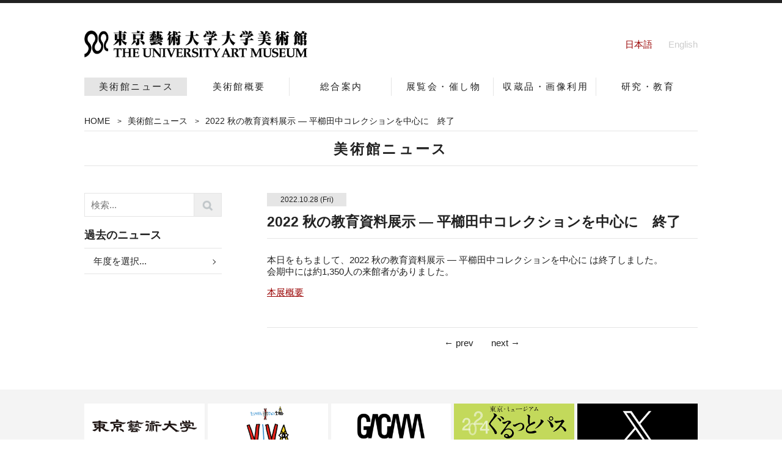

--- FILE ---
content_type: text/html; charset=UTF-8
request_url: https://museum.geidai.ac.jp/news/2022/10/28-2.html
body_size: 15993
content:
<!doctype html>
<html lang="ja">
<head>
<meta charset="UTF-8">

<title>2022 秋の教育資料展示 ― 平櫛田中コレクションを中心に　終了 - 美術館ニュース - 東京藝術大学大学美術館　The University Art Museum, Tokyo University of the Arts</title>
<meta name="description" content="東京藝術大学の大学美術館の公式ホームページです。" />
<meta name="keywords" content="東京藝術大学大学美術館, 芸大美術館, 大学美術館, The University Art Museum, Tokyo University of the Arts, Tokyo National Univerisity of Fine Arts and Music, Geidai, GEIDAI" />
<link href="https://museum.geidai.ac.jp/favicon.ico" type="image/x-icon" rel="icon" />
<link href="https://museum.geidai.ac.jp/favicon.ico" type="image/x-icon" rel="shortcut icon" />
<link href="https://museum.geidai.ac.jp/css/css.css?20260117-1410" rel="stylesheet" type="text/css" media="all"/>
<script src="https://code.jquery.com/jquery-latest.js"></script>
<link href="https://museum.geidai.ac.jp/css/component.css?20260117-1410" rel="stylesheet" type="text/css" />
<meta name="viewport" content="width=device-width, initial-scale=1,user-scalable=no">
<script type="text/javascript"> 
if((navigator.userAgent.indexOf('Android') > 0 && navigator.userAgent.indexOf('Mobile') == -1) || navigator.userAgent.indexOf('A1_07') > 0 || navigator.userAgent.indexOf('SC-01C') > 0 || navigator.userAgent.indexOf('iPad') > 0){ 
document.write('<meta name="viewport" content="width=980px,user-scalable=yes">'); 
}else{ 
document.write('<meta name="viewport" content="width=device-width, initial-scale=1,user-scalable=no" />'); 
} 
</script>
<!--[if lt IE 9]>
<script src="https://css3-mediaqueries-js.googlecode.com/svn/trunk/css3-mediaqueries.js"></script>
<script src="https://html5shiv.googlecode.com/svn/trunk/html5.js"></script>
<![endif]-->
<script type="text/javascript">
$(document).ready(function() {
   var pagetop = $('.pagetop_sp');
   $(window).scroll(function () {
       if ($(this).scrollTop() > 100) {
           pagetop.fadeIn();
       } else {
           pagetop.fadeOut();
       }
   });
   pagetop.click(function () {
       $('body, html').animate({ scrollTop: 0 }, 500);
       return false;
   });
});
</script>
<script type="text/javascript">
$(function() {
    var showFlag = false;
    var topBtn = $('#page-top');    
    topBtn.css('bottom', '-100px');
    var showFlag = false;
    //スクロールが100に達したらボタン表示
    $(window).scroll(function () {
        if ($(this).scrollTop() > 100) {
            if (showFlag == false) {
                showFlag = true;
                topBtn.stop().animate({'bottom' : '20px'}, 200); 
            }
        } else {
            if (showFlag) {
                showFlag = false;
                topBtn.stop().animate({'bottom' : '-100px'}, 200); 
            }
        }
    });
    //スクロールしてトップ
    topBtn.click(function () {
        $('body,html').animate({
            scrollTop: 0
        }, 500);
        return false;
    });
});
</script>
<script type="text/javascript">
$(function() {
    var $target = $('.js-language-switcher');
    var lang = '/en/';
    var currentClass = 'mod-language-switcher__button--current';
    var path = location.pathname;
    var flag = path.match(lang);
    var urlJA;
    var urlEN;
    var urlCheck = function(checkUrl, topUrl) {
        $.ajax({
            url: checkUrl
        }).then(
            function(data) {
                if (flag) {
                    $target.find('a[data-lang="ja"]').attr('href', checkUrl);
                } else {
                    $target.find('a[data-lang="en"]').attr('href', checkUrl);
                }
            },
            function() {
                if (flag) {
                    $target.find('a[data-lang="ja"]').attr('href', topUrl);
                } else {
                    $target.find('a[data-lang="en"]').attr('href', topUrl);
                }
            }
        );
    };

    if (flag) {
        $target.find('a[data-lang="en"]').addClass(currentClass);
        urlEN = path;
        urlJA = urlEN.replace(lang, '/');
        urlCheck(urlJA, '/'); //404かどうかチェックしてhrefに挿入
        $target.find('a[data-lang="en"]').attr('href', urlEN);
    } else {
        $target.find('a[data-lang="ja"]').addClass(currentClass);
        urlJA = path;
        urlEN = lang.slice(0, -1) + urlJA;
        urlCheck(urlEN, lang); //404かどうかチェックしてhrefに挿入
        $target.find('a[data-lang="ja"]').attr('href', urlJA);
    }
});
</script>
<!-- Global site tag (gtag.js) - Google Analytics -->
<script async src="https://www.googletagmanager.com/gtag/js?id=G-D7CRS47X0N"></script>
<script>
  window.dataLayer = window.dataLayer || [];
  function gtag(){dataLayer.push(arguments);}
  gtag('js', new Date());

  gtag('config', 'G-D7CRS47X0N');
</script>
<meta property="og:title" content="東京藝術大学大学美術館　The University Art Museum, Tokyo University of the Arts"/>
<meta property="og:type" content="website"/>
<meta property="og:url" content="https://museum.geidai.ac.jp/news/2022/10/28-2.html"/>
<meta property="og:image" content="https://museum.geidai.ac.jp/img/fb.jpg"/>
<meta property="og:description" content="東京藝術大学の大学美術館の公式ホームページです。"/>
<meta property="og:locale" content="ja_JP" />
</head>
<body id="news" class="jp ex01">
<div class="anc100"><a id="top"></a></div>
<div class="wrapper forpc">
<div class="container">
<div class="contents">
<div id="header">
<ul id="language" class="mod-language-switcher js-language-switcher">
<li><a href="" data-lang="ja" class="mod-language-switcher__button">日本語</a></li>
<li><a href="" data-lang="en" class="mod-language-switcher__button">English</a></li>
</ul>
<div id="logo">
<a href="https://museum.geidai.ac.jp/"><img src="https://museum.geidai.ac.jp/img/logomark.png" alt="東京藝術大学大学美術館 THE UNIVERSITY ART MUSEUM"/></a>
</div>
</div>
</div>
</div>
</div>

<div class="wrapper nav_block forpc">
<div class="container">
<div class="contents">
<div id="navi">
<ul>
<li class="navi02"><a href="https://museum.geidai.ac.jp/news/">美術館ニュース</a></li>
<li class="navi03"><a href="https://museum.geidai.ac.jp/concept/">美術館概要</a></li>
<li class="navi04"><a href="https://museum.geidai.ac.jp/information/">総合案内</a></li>
<li class="navi05"><a href="https://museum.geidai.ac.jp/exhibit/">展覧会・催し物</a></li>
<li class="navi06"><a href="https://museum.geidai.ac.jp/collection/">収蔵品・画像利用</a></li>
<li class="navi07"><a href="https://museum.geidai.ac.jp/explore/">研究・教育</a></li>
</ul>
</div>
</div>
</div>
</div>

<div id="header_wrapper-sp" class="forsp">
<div id="dl-menu" class="dl-menuwrapper">
<div id="logo-sp">
<a href="https://museum.geidai.ac.jp/"><img src="https://museum.geidai.ac.jp/img/logomark_sp.png" alt="東京藝術大学大学美術館 The University Art Museum, Tokyo University of the Arts"/></a>
</div>
<button class="dl-trigger" tabindex="0" accesskey="0">Open Menu</button>
<ul class="dl-menu mod-language-switcher js-language-switcher">
<li class="njp"><a href="" data-lang="ja" class="mod-language-switcher__button">日本語</a></li><li class="nen"><a href="" data-lang="en" class="mod-language-switcher__button">English</a></li>
<li class="navi01"><a href="https://museum.geidai.ac.jp/">HOME</a></li>
<li class="navi02"><a href="https://museum.geidai.ac.jp/news/">美術館ニュース</a></li>
<li class="navi03"><a href="https://museum.geidai.ac.jp/concept/">美術館概要</a></li>
<li class="navi04"><a href="https://museum.geidai.ac.jp/information/">総合案内</a></li>
<li class="navi05"><a href="https://museum.geidai.ac.jp/exhibit/">展覧会・催し物</a></li>
<li class="navi06"><a href="https://museum.geidai.ac.jp/collection/">収蔵品・画像利用</a></li>
<li class="navi07"><a href="https://museum.geidai.ac.jp/explore/">研究・教育</a></li>
</ul>
</div>
</div>

<div class="wrapper pt_fix">
<div class="container">
<div class="contents">
<ul class="pankuzu">
<li><a href="../../../">HOME</a><span>&gt;</span></li>
<li><a href="../../">美術館ニュース</a><span>&gt;</span></li>
<li>2022 秋の教育資料展示 ― 平櫛田中コレクションを中心に　終了</li>
</ul>
</div>
</div>
</div>

<div class="wrapper">
<div class="container">
<div class="contents">
<h1 id="page_title">美術館ニュース</h1>
</div>
</div>
</div>

<div class="wrapper">
<div class="container">
<div class="contents">

<div id="right" class="article">

<span class="date">2022.10.28 <span class="week">(Fri)</span></span>

<h2>2022 秋の教育資料展示 ― 平櫛田中コレクションを中心に　終了</h2>
<p>本日をもちまして、2022 秋の教育資料展示 ― 平櫛田中コレクションを中心に は終了しました。<br />会期中には約1,350<!--1,347-->人の来館者がありました。</p>
<p><a href="https://museum.geidai.ac.jp/exhibit/2022/10/2022-autumn-exhibition.html">本展概要</a></p>
                <nav class="page-navigation entry-navigation pagination content-nav">
                  <ul class="page-navigation-list">

                    <li class="page-navigation-list-item page-navigation-prev"><a rel="prev" href="https://museum.geidai.ac.jp/news/2022/10/28-1.html" title="『皇室の彩－百年前の文化プロジェクト』展図録に関するお詫びと訂正">&#8592; prev</a></li>


                    <li class="page-navigation-list-item page-navigation-next"><a rel="next" href="https://museum.geidai.ac.jp/news/2022/10/30.html" title="コミテコルベールアワード 2022 -The beauty of imperfection- 展　終了">next &#8594;</a></li>

                  </ul>
                </nav>
</div>

<div id="left">
<nav class="widget-search widget">
  <div class="widget-content">
    <form method="get" id="search" action="https://museum.geidai.ac.jp/mt/mt-search.cgi">
      <div>
        <input type="text" name="search" value="" placeholder="検索...">

        <input type="hidden" name="IncludeBlogs" value="2">

        <input type="hidden" name="limit" value="20">
        <button type="submit" name="button">
          <img alt="検索" src="https://museum.geidai.ac.jp/img/search-icon.png">
        </button>
      </div>
    </form>
  </div>
</nav>
<nav class="widget">

<h3 class="widget-header">過去のニュース</h3>
<ul id="side_menu">
  <li class="year_portion"><a href="#">年度を選択...</a>
    <ul>
  
  <li><div id="archive2024name">
    <span><a href="https://museum.geidai.ac.jp/news/2024/">2024&#24180;</a></span>
  </div></li>
  
  <li><div id="archive2023name">
    <span><a href="https://museum.geidai.ac.jp/news/2023/">2023&#24180;</a></span>
  </div></li>
  
  <li><div id="archive2022name">
    <span><a href="https://museum.geidai.ac.jp/news/2022/">2022&#24180;</a></span>
  </div></li>
  
  <li><div id="archive2021name">
    <span><a href="https://museum.geidai.ac.jp/news/2021/">2021&#24180;</a></span>
  </div></li>
  
  <li><div id="archive2020name">
    <span><a href="https://museum.geidai.ac.jp/news/2020/">2020&#24180;</a></span>
  </div></li>
  
  <li><div id="archive2019name">
    <span><a href="https://museum.geidai.ac.jp/news/2019/">2019&#24180;</a></span>
  </div></li>
  
  <li><div id="archive2018name">
    <span><a href="https://museum.geidai.ac.jp/news/2018/">2018&#24180;</a></span>
  </div></li>
  
  <li><div id="archive2017name">
    <span><a href="https://museum.geidai.ac.jp/news/2017/">2017&#24180;</a></span>
  </div></li>
  
  <li><div id="archive2016name">
    <span><a href="https://museum.geidai.ac.jp/news/2016/">2016&#24180;</a></span>
  </div></li>
  
  <li><div id="archive2015name">
    <span><a href="https://museum.geidai.ac.jp/news/2015/">2015&#24180;</a></span>
  </div></li>
  
  <li><div id="archive2014name">
    <span><a href="https://museum.geidai.ac.jp/news/2014/">2014&#24180;</a></span>
  </div></li>
  
  <li><div id="archive2013name">
    <span><a href="https://museum.geidai.ac.jp/news/2013/">2013&#24180;</a></span>
  </div></li>
  
  <li><div id="archive2012name">
    <span><a href="https://museum.geidai.ac.jp/news/2012/">2012&#24180;</a></span>
  </div></li>
  
  <li><div id="archive2011name">
    <span><a href="https://museum.geidai.ac.jp/news/2011/">2011&#24180;</a></span>
  </div></li>
  
  <li><div id="archive2010name">
    <span><a href="https://museum.geidai.ac.jp/news/2010/">2010&#24180;</a></span>
  </div></li>
  
  <li><div id="archive2009name">
    <span><a href="https://museum.geidai.ac.jp/news/2009/">2009&#24180;</a></span>
  </div></li>
  
  <li><div id="archive2008name">
    <span><a href="https://museum.geidai.ac.jp/news/2008/">2008&#24180;</a></span>
  </div></li>
  
  <li><div id="archive2007name">
    <span><a href="https://museum.geidai.ac.jp/news/2007/">2007&#24180;</a></span>
  </div></li>
  
  <li><div id="archive2006name">
    <span><a href="https://museum.geidai.ac.jp/news/2006/">2006&#24180;</a></span>
  </div></li>
  
  <li><div id="archive2005name">
    <span><a href="https://museum.geidai.ac.jp/news/2005/">2005&#24180;</a></span>
  </div></li>
  
  <li><div id="archive2004name">
    <span><a href="https://museum.geidai.ac.jp/news/2004/">2004&#24180;</a></span>
  </div></li>
  
  <li><div id="archive2003name">
    <span><a href="https://museum.geidai.ac.jp/news/2003/">2003&#24180;</a></span>
  </div></li>
  
  <li><div id="archive2002name">
    <span><a href="https://museum.geidai.ac.jp/news/2002/">2002&#24180;</a></span>
  </div></li>
  
  <li><div id="archive2001name">
    <span><a href="https://museum.geidai.ac.jp/news/2001/">2001&#24180;</a></span>
  </div></li>
  

        </ul>
  </li>
</ul>
</nav>
</div>

</div>
</div>
</div>

<div class="wrapper f_bnr">
<div class="container">
<div class="contents">
<ul class="bnr">
<li class="bnr_img"><a href="https://www.geidai.ac.jp/" target="_blank"><img src="https://museum.geidai.ac.jp/img/bnr001.jpg" alt="東京藝術大学"></a></li>
<!--<li class="bnr_img"><a href="https://www.geidai.net/" target="_blank"><img src="https://museum.geidai.ac.jp/img/bnr002.jpg" alt="芸大美術館ミュージアムショップ"></a></li>-->
<li class="bnr_img"><a href="https://www.viva-toride.com/" target="_blank"><img src="https://museum.geidai.ac.jp/img/bnr003.jpg" alt="たいけん美じゅつ場 VIVA"></a></li>
<li class="bnr_img"><a href="https://gacma.geidai.ac.jp/" target="_blank"><img src="https://museum.geidai.ac.jp/img/bnr004.jpg" alt="近現代美術史・大学史研究センター"></a></li>
<li class="bnr_img"><a href="https://www.rekibun.or.jp/grutto/" target="_blank"><img src="https://museum.geidai.ac.jp/img/bnr005v2.jpg" alt="東京・ミュージアム ぐるっとパス"></a></li>
<li class="bnr_img"><a href="https://twitter.com/geidai_museum" target="_blank"><img src="https://museum.geidai.ac.jp/img/bnr006v2.jpg" alt="東京藝術大学大学美術館 X"></a></li>
</ul>
</div>
</div>
</div>

<div class="wrapper">
<div class="container">
<div id="page-top" class="forpc">
<a href="#top"><img src="https://museum.geidai.ac.jp/img/page_top.png" alt="ページの先頭へ" width="50" height="50" /></a>
</div>
</div>
</div>

<div class="wrapper">
<div class="container">
<div class="contents">
<p id="copy">&copy; 東京藝術大学大学美術館 The University Art Museum, Tokyo University of the Arts, all rights reserved</p>
</div>
</div>
</div>
	
<div class="forsp">
<p style="display: block;" class="pagetop_sp"><a href="#top"><img src="https://museum.geidai.ac.jp/img/pagetop-sp.png" alt="ページの先頭へ" height="45" width="45"></a></p>
</div>

<script src="https://museum.geidai.ac.jp/scripts/modernizr.custom.js"></script>
<script src="https://museum.geidai.ac.jp/scripts/jquery.dlmenu.js"></script>
<script>
　　$(function() {
　　$( '#dl-menu' ).dlmenu();
　　});
</script>
	
</body>
</html>


--- FILE ---
content_type: text/html; charset=UTF-8
request_url: https://museum.geidai.ac.jp/en/news/2022/10/28-2.html
body_size: 15189
content:
<!doctype html>
<html lang="ja">
<head>
<meta charset="UTF-8">

<title>The 2022 Autumn Exhibition of Selected Works ends- 東京藝術大学大学美術館　The University Art Museum, Tokyo University of the Arts</title>
<meta name="description" content="東京藝術大学の大学美術館の公式ホームページです。" />
<meta name="keywords" content="東京藝術大学大学美術館, 芸大美術館, 大学美術館, The University Art Museum, Tokyo University of the Arts, Tokyo National Univerisity of Fine Arts and Music, Geidai, GEIDAI" />
<link href="https://museum.geidai.ac.jp/favicon.ico" type="image/x-icon" rel="icon" />
<link href="https://museum.geidai.ac.jp/favicon.ico" type="image/x-icon" rel="shortcut icon" />
<link href="https://museum.geidai.ac.jp/css/css.css?20260117-1410" rel="stylesheet" type="text/css" media="all"/>
<script src="https://code.jquery.com/jquery-latest.js"></script>
<link href="https://museum.geidai.ac.jp/css/component.css?20260117-1410" rel="stylesheet" type="text/css" />
<meta name="viewport" content="width=device-width, initial-scale=1,user-scalable=no">
<script type="text/javascript"> 
if((navigator.userAgent.indexOf('Android') > 0 && navigator.userAgent.indexOf('Mobile') == -1) || navigator.userAgent.indexOf('A1_07') > 0 || navigator.userAgent.indexOf('SC-01C') > 0 || navigator.userAgent.indexOf('iPad') > 0){ 
document.write('<meta name="viewport" content="width=980px,user-scalable=yes">'); 
}else{ 
document.write('<meta name="viewport" content="width=device-width, initial-scale=1,user-scalable=no" />'); 
} 
</script>
<!--[if lt IE 9]>
<script src="https://css3-mediaqueries-js.googlecode.com/svn/trunk/css3-mediaqueries.js"></script>
<script src="https://html5shiv.googlecode.com/svn/trunk/html5.js"></script>
<![endif]-->
<script type="text/javascript">
$(document).ready(function() {
   var pagetop = $('.pagetop_sp');
   $(window).scroll(function () {
       if ($(this).scrollTop() > 100) {
           pagetop.fadeIn();
       } else {
           pagetop.fadeOut();
       }
   });
   pagetop.click(function () {
       $('body, html').animate({ scrollTop: 0 }, 500);
       return false;
   });
});
</script>
<script type="text/javascript">
$(function() {
    var showFlag = false;
    var topBtn = $('#page-top');    
    topBtn.css('bottom', '-100px');
    var showFlag = false;
    //スクロールが100に達したらボタン表示
    $(window).scroll(function () {
        if ($(this).scrollTop() > 100) {
            if (showFlag == false) {
                showFlag = true;
                topBtn.stop().animate({'bottom' : '20px'}, 200); 
            }
        } else {
            if (showFlag) {
                showFlag = false;
                topBtn.stop().animate({'bottom' : '-100px'}, 200); 
            }
        }
    });
    //スクロールしてトップ
    topBtn.click(function () {
        $('body,html').animate({
            scrollTop: 0
        }, 500);
        return false;
    });
});
</script>
<script type="text/javascript">
$(function() {
    var $target = $('.js-language-switcher');
    var lang = '/en/';
    var currentClass = 'mod-language-switcher__button--current';
    var path = location.pathname;
    var flag = path.match(lang);
    var urlJA;
    var urlEN;
    var urlCheck = function(checkUrl, topUrl) {
        $.ajax({
            url: checkUrl
        }).then(
            function(data) {
                if (flag) {
                    $target.find('a[data-lang="ja"]').attr('href', checkUrl);
                } else {
                    $target.find('a[data-lang="en"]').attr('href', checkUrl);
                }
            },
            function() {
                if (flag) {
                    $target.find('a[data-lang="ja"]').attr('href', topUrl);
                } else {
                    $target.find('a[data-lang="en"]').attr('href', topUrl);
                }
            }
        );
    };

    if (flag) {
        $target.find('a[data-lang="en"]').addClass(currentClass);
        urlEN = path;
        urlJA = urlEN.replace(lang, '/');
        urlCheck(urlJA, '/'); //404かどうかチェックしてhrefに挿入
        $target.find('a[data-lang="en"]').attr('href', urlEN);
    } else {
        $target.find('a[data-lang="ja"]').addClass(currentClass);
        urlJA = path;
        urlEN = lang.slice(0, -1) + urlJA;
        urlCheck(urlEN, lang); //404かどうかチェックしてhrefに挿入
        $target.find('a[data-lang="ja"]').attr('href', urlJA);
    }
});
</script>
<!-- Global site tag (gtag.js) - Google Analytics -->
<script async src="https://www.googletagmanager.com/gtag/js?id=G-D7CRS47X0N"></script>
<script>
  window.dataLayer = window.dataLayer || [];
  function gtag(){dataLayer.push(arguments);}
  gtag('js', new Date());

  gtag('config', 'G-D7CRS47X0N');
</script>
<meta property="og:title" content="The 2022 Autumn Exhibition of Selected Works ends"/>
<meta property="og:type" content="website"/>
<meta property="og:url" content="https://museum.geidai.ac.jp/news/2022/10/28-2.html"/>
<meta property="og:image" content="https://museum.geidai.ac.jp/img/fb.jpg"/>
<meta property="og:description" content="東京藝術大学の大学美術館の公式ホームページです。"/>
<meta property="og:locale" content="ja_JP" />

</head>
<body id="news" class="en ex01">
<div class="anc100"><a id="top"></a></div>
<div class="wrapper forpc">
<div class="container">
<div class="contents">
<div id="header">
<ul id="language" class="mod-language-switcher js-language-switcher">
<li><a href="" data-lang="ja" class="mod-language-switcher__button">日本語</a></li>
<li><a href="" data-lang="en" class="mod-language-switcher__button">English</a></li>
</ul>
<div id="logo">
<a href="https://museum.geidai.ac.jp/en/"><img src="https://museum.geidai.ac.jp/img/logomark.png" alt="東京藝術大学大学美術館 The University Art Museum, Tokyo University of the Arts"/></a>
</div>
</div>
</div>
</div>
</div>

<div class="wrapper nav_block forpc">
<div class="container">
<div class="contents">
<div id="navi">
<ul>
<li class="navi02"><a href="https://museum.geidai.ac.jp/en/news/">MUSEUM'S NEWS</a></li><li class="navi03"><a href="https://museum.geidai.ac.jp/en/concept/">ABOUT THE MUSEUM</a></li><li class="navi04"><a href="https://museum.geidai.ac.jp/en/information/">GENERAL INFORMATION</a></li><li class="navi05"><a href="https://museum.geidai.ac.jp/en/exhibit/">EXHIBITIONS/EVENTS</a></li><li class="navi06"><a href="https://museum.geidai.ac.jp/en/collection/">THE COLLECTION</a></li><li class="navi07"><a href="https://museum.geidai.ac.jp/en/explore/">EDUCATION</a></li>
</ul>
</div>
</div>
</div>
</div>

<div id="header_wrapper-sp" class="forsp">
<div id="dl-menu" class="dl-menuwrapper">
<div id="logo-sp">
<a href="https://museum.geidai.ac.jp/en/"><img src="https://museum.geidai.ac.jp/img/logomark_sp.png" alt="東京藝術大学大学美術館 THE UNIVERSITY ART MUSEUM"/></a>
</div>
<button class="dl-trigger" tabindex="0" accesskey="0">Open Menu</button>
<ul class="dl-menu mod-language-switcher js-language-switcher">
<li class="njp"><a href="" data-lang="ja" class="mod-language-switcher__button">日本語</a></li><li class="nen"><a href="" data-lang="en" class="mod-language-switcher__button">English</a></li>
<li class="navi01"><a href="https://museum.geidai.ac.jp/en/">HOME</a></li>
<li class="navi02"><a href="https://museum.geidai.ac.jp/en/news/">MUSEUM'S NEWS</a></li>
<li class="navi03"><a href="https://museum.geidai.ac.jp/en/concept/">ABOUT THE MUSEUM</a></li>
<li class="navi04"><a href="https://museum.geidai.ac.jp/en/information/">GENERAL INFORMATION</a></li>
<li class="navi05"><a href="https://museum.geidai.ac.jp/en/exhibit/">EXHIBITIONS/EVENTS</a></li>
<li class="navi06"><a href="https://museum.geidai.ac.jp/en/collection/">THE COLLECTION</a></li>
<li class="navi07"><a href="https://museum.geidai.ac.jp/en/explore/">EDUCATION</a></li>
</ul>
</div>
</div>

<div class="wrapper pt_fix">
<div class="container">
<div class="contents">
<ul class="pankuzu">
<li><a href="../../../">HOME</a><span>&gt;</span></li>
<li><a href="../../">MUSEUM'S NEWS</a><span>&gt;</span></li>
<li>The 2022 Autumn Exhibition of Selected Works ends</li>
</ul>
</div>
</div>
</div>

<div class="wrapper">
<div class="container">
<div class="contents">
<h1 id="page_title">MUSEUM'S NEWS</h1>
</div>
</div>
</div>

<div class="wrapper">
<div class="container">
<div class="contents">

<div id="right" class="article">

<span class="date">2022.10.28 <span class="week">(Fri)</span></span>

<h2>The 2022 Autumn Exhibition of Selected Works ends</h2>
<p><em>The 2022 Autumn Exhibition of Selected Works</em> has ended today.</p>
<p>The exhibitions had 1,350<!--1,347--> visitors during the exhibition.</p>
<p><a href="https://museum.geidai.ac.jp/en/exhibit/2022/10/2022-autumn-exhibition.html">Information of the exhibition</a></p>

                <nav class="page-navigation entry-navigation pagination content-nav">
                  <ul class="page-navigation-list">

                    <li class="page-navigation-list-item page-navigation-prev"><a rel="prev" href="https://museum.geidai.ac.jp/en/news/2022/10/28-1.html" title="『皇室の彩－百年前の文化プロジェクト』展図録に関するお詫びと訂正">&#8592; prev</a></li>


                    <li class="page-navigation-list-item page-navigation-next"><a rel="next" href="https://museum.geidai.ac.jp/en/news/2022/10/30.html" title="Comité colbert award 2022 -The beauty of imperfection- ends">next &#8594;</a></li>

                  </ul>
                </nav>
</div>

<div id="left">
<script async src="https://cse.google.com/cse.js?cx=75c41f21a37a236c3"></script>
<div class="gcse-search"></div><nav class="widget">

<h3 class="widget-header">Past News</h3>
<ul id="side_menu">
  <li class="year_portion"><a href="#">Select a fiscal year...</a>
    <ul>
  
  <li><div id="archive2024name">
    <span><a href="https://museum.geidai.ac.jp/en/news/2024/">2024</a></span>
  </div></li>
  
  <li><div id="archive2023name">
    <span><a href="https://museum.geidai.ac.jp/en/news/2023/">2023</a></span>
  </div></li>
  
  <li><div id="archive2022name">
    <span><a href="https://museum.geidai.ac.jp/en/news/2022/">2022</a></span>
  </div></li>
  
  <li><div id="archive2021name">
    <span><a href="https://museum.geidai.ac.jp/en/news/2021/">2021</a></span>
  </div></li>
  
  <li><div id="archive2020name">
    <span><a href="https://museum.geidai.ac.jp/en/news/2020/">2020</a></span>
  </div></li>
  
  <li><div id="archive2019name">
    <span><a href="https://museum.geidai.ac.jp/en/news/2019/">2019</a></span>
  </div></li>
  
  <li><div id="archive2018name">
    <span><a href="https://museum.geidai.ac.jp/en/news/2018/">2018</a></span>
  </div></li>
  
  <li><div id="archive2017name">
    <span><a href="https://museum.geidai.ac.jp/en/news/2017/">2017</a></span>
  </div></li>
  
  <li><div id="archive2016name">
    <span><a href="https://museum.geidai.ac.jp/en/news/2016/">2016</a></span>
  </div></li>
  
  <li><div id="archive2015name">
    <span><a href="https://museum.geidai.ac.jp/en/news/2015/">2015</a></span>
  </div></li>
  
  <li><div id="archive2014name">
    <span><a href="https://museum.geidai.ac.jp/en/news/2014/">2014</a></span>
  </div></li>
  
  <li><div id="archive2013name">
    <span><a href="https://museum.geidai.ac.jp/en/news/2013/">2013</a></span>
  </div></li>
  
  <li><div id="archive2012name">
    <span><a href="https://museum.geidai.ac.jp/en/news/2012/">2012</a></span>
  </div></li>
  
  <li><div id="archive2011name">
    <span><a href="https://museum.geidai.ac.jp/en/news/2011/">2011</a></span>
  </div></li>
  
  <li><div id="archive2010name">
    <span><a href="https://museum.geidai.ac.jp/en/news/2010/">2010</a></span>
  </div></li>
  
  <li><div id="archive2009name">
    <span><a href="https://museum.geidai.ac.jp/en/news/2009/">2009</a></span>
  </div></li>
  
  <li><div id="archive2008name">
    <span><a href="https://museum.geidai.ac.jp/en/news/2008/">2008</a></span>
  </div></li>
  
  <li><div id="archive2007name">
    <span><a href="https://museum.geidai.ac.jp/en/news/2007/">2007</a></span>
  </div></li>
  
  <li><div id="archive2006name">
    <span><a href="https://museum.geidai.ac.jp/en/news/2006/">2006</a></span>
  </div></li>
  
  <li><div id="archive2005name">
    <span><a href="https://museum.geidai.ac.jp/en/news/2005/">2005</a></span>
  </div></li>
  
  <li><div id="archive2004name">
    <span><a href="https://museum.geidai.ac.jp/en/news/2004/">2004</a></span>
  </div></li>
  
  <li><div id="archive2003name">
    <span><a href="https://museum.geidai.ac.jp/en/news/2003/">2003</a></span>
  </div></li>
  
  <li><div id="archive2002name">
    <span><a href="https://museum.geidai.ac.jp/en/news/2002/">2002</a></span>
  </div></li>
  
  <li><div id="archive2001name">
    <span><a href="https://museum.geidai.ac.jp/en/news/2001/">2001</a></span>
  </div></li>
  

        </ul>
  </li>
</ul>
</nav>
</div>

</div>
</div>
</div>

<div class="wrapper f_bnr">
<div class="container">
<div class="contents">
<ul class="bnr">
<li class="bnr_img"><a href="https://www.geidai.ac.jp/" target="_blank"><img src="https://museum.geidai.ac.jp/img/bnr001.jpg" alt="東京藝術大学"></a></li>
<!--<li class="bnr_img"><a href="https://www.geidai.net/" target="_blank"><img src="https://museum.geidai.ac.jp/img/bnr002.jpg" alt="芸大美術館ミュージアムショップ"></a></li>-->
<li class="bnr_img"><a href="https://www.viva-toride.com/" target="_blank"><img src="https://museum.geidai.ac.jp/img/bnr003.jpg" alt="たいけん美じゅつ場 VIVA"></a></li>
<li class="bnr_img"><a href="https://gacma.geidai.ac.jp/" target="_blank"><img src="https://museum.geidai.ac.jp/img/bnr004.jpg" alt="近現代美術史・大学史研究センター"></a></li>
<li class="bnr_img"><a href="https://www.rekibun.or.jp/grutto/" target="_blank"><img src="https://museum.geidai.ac.jp/img/bnr005v2.jpg" alt="東京・ミュージアム ぐるっとパス"></a></li>
<li class="bnr_img"><a href="https://twitter.com/geidai_museum" target="_blank"><img src="https://museum.geidai.ac.jp/img/bnr006v2.jpg" alt="東京藝術大学大学美術館 X"></a></li>
</ul>
</div>
</div>
</div>

<div class="wrapper">
<div class="container">
<div id="page-top" class="forpc">
<a href="#top"><img src="https://museum.geidai.ac.jp/img/page_top.png" alt="ページの先頭へ" width="50" height="50" /></a>
</div>
</div>
</div>

<div class="wrapper">
<div class="container">
<div class="contents">
<p id="copy">&copy; 東京藝術大学大学美術館 The University Art Museum, Tokyo University of the Arts, all rights reserved</p>
</div>
</div>
</div>
	
<div class="forsp">
<p style="display: block;" class="pagetop_sp"><a href="#top"><img src="https://museum.geidai.ac.jp/img/pagetop-sp.png" alt="ページの先頭へ" height="45" width="45"></a></p>
</div>

<script src="https://museum.geidai.ac.jp/scripts/modernizr.custom.js"></script>
<script src="https://museum.geidai.ac.jp/scripts/jquery.dlmenu.js"></script>
<script>
　　$(function() {
　　$( '#dl-menu' ).dlmenu();
　　});
</script>
	
</body>
</html>
